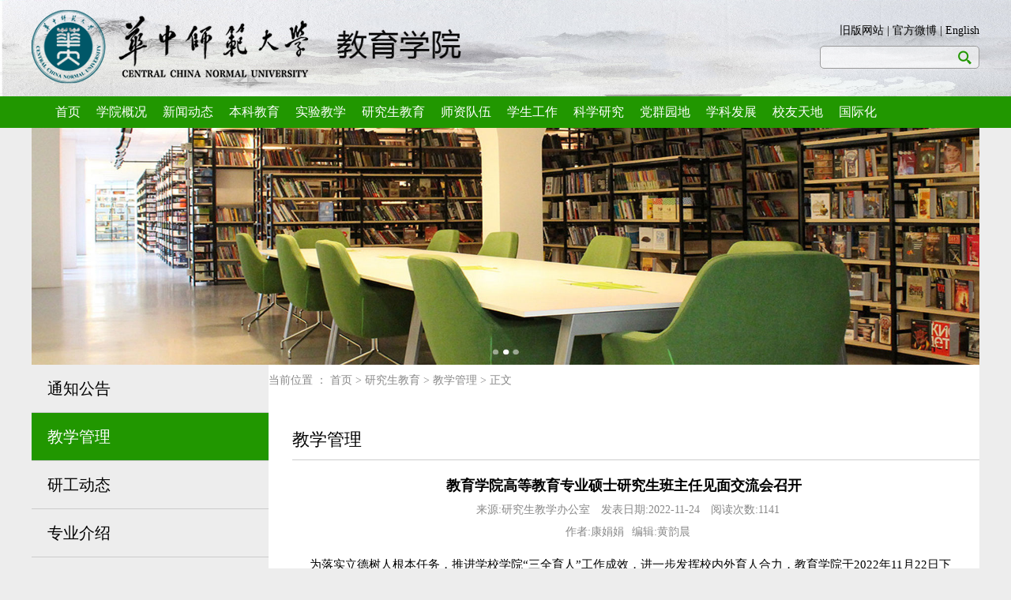

--- FILE ---
content_type: text/html
request_url: https://edu.ccnu.edu.cn/info/1036/9148.htm
body_size: 7043
content:
<!DOCTYPE html>
<html>
<head>
<meta charset="utf-8">
<title>教育学院高等教育专业硕士研究生班主任见面交流会召开-华中师范大学教育学院</title><meta name="pageType" content="3">
<meta name="pageTitle" content="教育学院高等教育专业硕士研究生班主任见面交流会召开">
<META Name="keywords" Content="华中师范大学教育学院,教学管理,教育学院,教育学,教育,学院,高等教育,高等,专业,硕士研究生,硕士,研究生班,研究生,研究,班主任,班主,主任,见面,面交,交流会,交流,流会,召开" />
<META Name="description" Content="​为落实立德树人根本任务，推进学校学院“三全育人”工作成效，进一步发挥校内外育人合力，教育学院于2022年11月22日下午在行政楼二楼会议室召开高等教育专业硕士研究生班主任见面交流会。研究生辅导员许家瑞、外聘班主任蔡鹏以及全体高等教育学硕士研究生出席本次会议。 本次会议内容分为四个部分：一是班主任自我介绍。蔡鹏现为学校社科处管理干部，2022年11月聘为教育学院高等教育专业硕士研究生外聘班主任。他以自己的本硕..." />


<link href="../../css/zhengwen.css" rel="stylesheet" type="text/css">
<link href="../../css/nav.css" rel="stylesheet" type="text/css">

<!--Announced by Visual SiteBuilder 9-->
<script language="javascript" src="../../_sitegray/_sitegray.js"></script>
<!-- CustomerNO:7765626265723230747f475c50575742000400034456 -->
<link rel="stylesheet" type="text/css" href="../../nr.vsb.css" />
<script type="text/javascript" src="/system/resource/js/counter.js"></script>
<script type="text/javascript">_jsq_(1036,'/nr.jsp',9147,1318797231)</script>
</head>
<body>
<body>
<!--↓ top  logo部分-->
<div class="bgg">
    <div id="top">
        
<!-- 网站logo图片地址请在本组件"内容配置-网站logo"处填写 -->
<a href="../../index.htm" title="教育学院"><img src="../../images/logo.png" width="544" height="122" border="0" alt="教育学院" title="教育学院"></a>
        <div class="sousuo">
            <div class="top_r_1"><script language="javascript" src="/system/resource/js/dynclicks.js"></script><script language="javascript" src="/system/resource/js/openlink.js"></script>    <a href="http://edu.ccnu.edu.cn/" title="" onclick="_addDynClicks(&#34;wburl&#34;, 1318797231, 21743)">旧版网站</a>
    |
    <a href="#" title="" onclick="_addDynClicks(&#34;wburl&#34;, 1318797231, 21744)">官方微博</a>
    |
    <a href="http://edu.ccnu.edu.cn/en/index.htm" title="" onclick="_addDynClicks(&#34;wburl&#34;, 1318797231, 21745)">English</a>
    
</div>   
            <div class="top_r_input">


<script language="javascript" src="/system/resource/js/base64.js"></script><script language="javascript" src="/system/resource/js/jquery/jquery-latest.min.js"></script><script language="javascript" src="/system/resource/vue/vue.js"></script><script language="javascript" src="/system/resource/vue/bluebird.min.js"></script><script language="javascript" src="/system/resource/vue/axios.js"></script><script language="javascript" src="/system/resource/vue/polyfill.js"></script><script language="javascript" src="/system/resource/vue/token.js"></script><LINK href="/system/resource/vue/static/element/index.css" type="text/css" rel="stylesheet"><script language="javascript" src="/system/resource/vue/static/element/index.js"></script><script language="javascript" src="/system/resource/vue/static/public.js"></script><style>
    #appu2 .qwss{
        height: 31px;
        font-size: 12px;
        min-width: 190px;
        max-width: 600px;
        width: 60%;
        margin-top: -15px;
        outline: none;
        padding-left: 10px;
        border-radius: 2px;
        border: 1px solid #e4e7ed;}
    #appu2 .tj{
        padding-left: 6px;
        letter-spacing: 5px;
        color: white;
        min-width: 53px;
        max-width: 150px;
        height: 32px;
        border: 0;
        border-radius: 2px;
        background-color: #1890FF;
        position: relative;
        top: 1px;
        width: 20%;
        margin-top: -15px;}
</style>
<div id="divu2"></div>
<script type="text/html" id="htmlu2">
    <div id="appu2">
        <div v-if="!isError">
        <input type="text"  autocomplete=off v-model=query.keyWord @keyup.enter="onSubmit"  value="" class="input_search" />

                <img src="../../images/sousuo.png" v-on:click="onSubmit()" >
        </div>
        <div v-if="isError" style="color: #b30216; font-size:18px;text-align: center;padding:20px;">
            应用维护中！
        </div>
    </div>
</script>
<script>
    $("#divu2").html($("#htmlu2").text());
</script>
<script>
    var appOwner = "1318797231";
    var token = gettoken(10);
    var urlPrefix = "/aop_component/";

    jQuery.support.cors = true;
    $.ajaxSetup({
        beforeSend: function (request, settings) {
            request.setRequestHeader("Authorization", token);
            request.setRequestHeader("owner", appOwner);
        }
    });

    new Vue({
        el: "#appu2",
        data: function () {
            return {
                query: {
                    keyWord: "",//搜索关键词
                    owner: appOwner,
                    token: token,
                    urlPrefix: urlPrefix,
                    lang:"i18n_zh_CN"
                },
                isError: false
            }
        },
        mounted: function () {
            var _this = this;
            // _this.init();
        },
        methods: {
            init: function(){
                $.ajax({
                    url: "/aop_component//webber/search/test",
                    type: "get",
                    success: function (response) {
                        if (response.code == "0000") {
                        } else if (response.code == "220") {
                            _this.isError = true;
                            console.log(response);
                        } else if (!response.code) {
                            _this.isError = true;
                            console.log(response);
                        }
                    },
                    error: function (response) {
                        _this.isError = true;
                    }
                });
            },
            onSubmit: function (e) {
                var url = "/aop_views/search/modules/resultpc/soso.html";
                if ("10" == "1" || "10" == "2") {
                    url = "" + url;
                }
                var _this = this;
                var query = _this.query;
                if (url.indexOf("?") > -1) {
                    url = url.split("?")[0];
                }
                if (query.keyWord) {
                    var query = new Base64().encode(JSON.stringify(query));
                    window.open(url + "?query=" + query);
                } else {
                    alert("请填写搜索内容")
                }
            },
        }
    })
</script>
</div>
        </div>
    </div>
</div>
    
<!--↑ top  logo部分-->

<!--↓ nav 导航栏-->
    <div id="nav">
        <div class="nav_li">
            <ul>    <LI><a href="../../index.htm">首页</a>
    <ul class="subNav" id="sub_ty1">
        <LI><a href="../../index/ggkf40znztw.htm">改革开放40周年专题网</a></LI>
    </ul>
</LI>
    <LI><a href="../../xygk/xyjj.htm">学院概况</a>
    <ul class="subNav" id="sub_ty2">
        <LI><a href="../../xygk/xyjj.htm">学院简介</a></LI>
        <LI><a href="../../xygk/xyld.htm">学院领导</a></LI>
        <LI><a href="../../xygk/zzjg.htm">组织机构</a></LI>
        <LI><a href="../../xygk/xsgl.htm">学术管理</a></LI>
        <LI><a href="../../xygk/xyls.htm">学院历史</a></LI>
    </ul>
</LI>
    <LI><a href="../../xwdt/xydt.htm">新闻动态</a>
    <ul class="subNav" id="sub_ty3">
        <LI><a href="../../xwdt/tzgg.htm">通知公告</a></LI>
        <LI><a href="../../xwdt/xydt.htm">学院动态</a></LI>
        <LI><a href="../../xwdt/xshd.htm">学术活动</a></LI>
        <LI><a href="../../xwdt/spzx.htm">视频资讯</a></LI>
    </ul>
</LI>
    <LI><a href="http://edu.ccnu.edu.cn/bkjy/jxgl.htm">本科教育</a>
    <ul class="subNav" id="sub_ty4">
        <LI><a href="../../bkjy/jwxx.htm">通知公告</a></LI>
        <LI><a href="../../bkjy/jxgl.htm">教务动态</a></LI>
        <LI><a href="../../bkjy/bysx.htm">毕业实习</a></LI>
        <LI><a href="../../bkjy/sjjx.htm">实践教学</a></LI>
        <LI><a href="../../bkjy/bksky.htm">本科生科研</a></LI>
        <LI><a href="../../bkjy/gzzd.htm">规章制度</a></LI>
        <LI><a href="../../bkjy/jyxzy.htm">教育学专业</a></LI>
        <LI><a href="../../bkjy/xqjyx_sf_zy.htm">学前教育专业</a></LI>
        <LI><a href="../../bkjy/tsjyx_sf_zy.htm">特殊教育专业</a></LI>
        <LI><a href="../../bkjy/tsjyx_fsf_zy.htm">融合教育专业</a></LI>
        <LI><a href="../../bkjy/jpkc.htm">精品课程</a></LI>
        <LI><a href="../../bkjy/bkjxpg.htm">本科教学评估</a></LI>
    </ul>
</LI>
    <LI><a href="../../syjx/zxjj.htm">实验教学</a>
    <ul class="subNav" id="sub_ty5">
        <LI><a href="../../syjx/zxjj.htm">中心简介</a></LI>
        <LI><a href="../../syjx/zzjg.htm">组织结构</a></LI>
        <LI><a href="../../syjx/aqglgf.htm">安全管理规范</a></LI>
        <LI><a href="../../syjx/aqjc.htm">安全检查</a></LI>
        <LI><a href="../../syjx/zxdt.htm">中心动态</a></LI>
        <LI><a href="../../syjx/kfyx.htm">开放运行</a></LI>
    </ul>
</LI>
    <LI><a href="../../yjsjy/tzgg.htm">研究生教育</a>
    <ul class="subNav" id="sub_ty6">
        <LI><a href="../../yjsjy/tzgg.htm">通知公告</a></LI>
        <LI><a href="../../yjsjy/jxgl.htm">教学管理</a></LI>
        <LI><a href="../../yjsjy/yjsh.htm">研工动态</a></LI>
        <LI><a href="../../yjsjy/zyjs.htm">专业介绍</a></LI>
        <LI><a href="../../yjsjy/pyfa.htm">培养方案</a></LI>
        <LI><a href="../../yjsjy/tlgd.htm">条例规定</a></LI>
        <LI><a href="../../yjsjy/zyss.htm">专业硕士</a></LI>
        <LI><a href="../../yjsjy/wjxz.htm">文件下载</a></LI>
    </ul>
</LI>
    <LI><a href="../../szdw/zrjs/qtjs.htm">师资队伍</a>
    <ul class="subNav" id="sub_ty7">
        <LI><a href="../../szdw/zrjs/qtjs.htm">专任教师</a></LI>
        <LI><a href="../../szdw/dwry.htm">党务人员</a></LI>
        <LI><a href="../../szdw/xzry.htm">行政人员</a></LI>
        <LI><a href="../../szdw/jyyjysy.htm">教育研究与实验</a></LI>
        <LI><a href="../../szdw/jyyjj.htm">教育与经济</a></LI>
        <LI><a href="../../szdw/sys.htm">实验室</a></LI>
        <LI><a href="../../szdw/kyzl.htm">科研助理</a></LI>
        <LI><a href="../../szdw/ltxry.htm">离退休人员</a></LI>
    </ul>
</LI>
    <LI><a href="../../xsgz/tzgg.htm">学生工作</a>
    <ul class="subNav" id="sub_ty8">
        <LI><a href="../../xsgz/tzgg.htm">通知公告</a></LI>
        <LI><a href="../../xsgz/xgdt.htm">学工动态</a></LI>
        <LI><a href="../../xsgz/ryb.htm">荣誉榜</a></LI>
        <LI><a href="../../xsgz/gzzd.htm">规章制度</a></LI>
        <LI><a href="../../xsgz/wjxz.htm">文件下载</a></LI>
        <LI><a href="../../xsgz/zsyjy.htm">招生与就业</a></LI>
    </ul>
</LI>
    <LI><a href="../../kxyj/kydt.htm">科学研究</a>
    <ul class="subNav" id="sub_ty9">
        <LI><a href="../../kxyj/kydt.htm">科研动态</a></LI>
        <LI><a href="../../kxyj/kyjg.htm">科研机构</a></LI>
        <LI><a href="../../kxyj/kyxm.htm">科研项目</a></LI>
        <LI><a href="../../kxyj/kycg.htm">科研成果</a></LI>
        <LI><a href="../../kxyj/shfw.htm">社会服务</a></LI>
    </ul>
</LI>
    <LI><a href="../../dqyd/llxx.htm">党群园地</a>
    <ul class="subNav" id="sub_ty10">
        <LI><a href="../../dqyd/llxx.htm">理论学习</a></LI>
        <LI><a href="../../dqyd/djhd.htm">党建活动</a></LI>
        <LI><a href="../../dqyd/gh.htm">工会工作</a></LI>
        <LI><a href="../../dqyd/lxgz1.htm">老协工作</a></LI>
        <LI><a href="../../dqyd/xgwj.htm">相关文件</a></LI>
    </ul>
</LI>
    <LI><a href="../../xkfz/tzgg.htm">学科发展</a>
    <ul class="subNav" id="sub_ty11">
        <LI><a href="../../xkfz/tzgg.htm">通知公告</a></LI>
        <LI><a href="../../xkfz/xkdt.htm">学科动态</a></LI>
        <LI><a href="../../xkfz/xxzy.htm">学习资源</a></LI>
        <LI><a href="../../xkfz/sypt.htm">实验平台</a></LI>
        <LI><a href="../../xkfz/sbzy.htm">设备资源</a></LI>
        <LI><a href="../../xkfz/zcfg.htm">政策法规</a></LI>
    </ul>
</LI>
    <LI><a href="http://edu.ccnu.edu.cn/xytd/xydt.htm">校友天地</a>
    <ul class="subNav" id="sub_ty12">
        <LI><a href="../../xytd/xydt.htm">校友动态</a></LI>
        <LI><a href="../../xytd/xyfc.htm">校友风采</a></LI>
        <LI><a href="../../xytd/xyjz.htm">校友捐赠</a></LI>
    </ul>
</LI>
    <LI><a href="../../gjh.htm">国际化</a>
</LI>
</ul>
        </div>
    </div>



<!--图片展示去-->
        <div id="lock_img">
           <a href="JavaScript:#"><img src="../../images/6.jpg" /></a>
        </div>
       


<script type="text/javascript" src="../../js/jquery.js"></script>
<script type="text/javascript" src="../../js/index.js"></script>
<script type="text/javascript" src="../../js/nav.js"></script>
<div class="center">
    <div class="lists">
      <div class="listsl">
      
      <div class="nav1">
    
    <ul><li class="nav-item ">
            <a href="../../yjsjy/tzgg.htm">通知公告</a>
        </li>
        
<li class="nav-item dq">
            <a href="../../yjsjy/jxgl.htm">教学管理</a>
        </li>
        
<li class="nav-item ">
            <a href="../../yjsjy/yjsh.htm">研工动态</a>
        </li>
        
<li class="nav-item ">
            <a href="../../yjsjy/zyjs.htm">专业介绍</a>
        </li>
        
<li class="nav-item ">
            <a href="../../yjsjy/pyfa.htm">培养方案</a>
        </li>
        
<li class="nav-item ">
            <a href="../../yjsjy/tlgd.htm">条例规定</a>
        </li>
        
<li class="nav-item ">
            <a href="../../yjsjy/zyss.htm">专业硕士</a>
        </li>
        
<li class="nav-item ">
            <a href="../../yjsjy/wjxz.htm">文件下载</a>
        </li>
        
</ul>
</div>
      
      </div>
      <div class="lists_right">
 <div class="map">当前位置 ：
                <a href="../../index.htm">首页</a>
                >
                <a href="../../yjsjy/tzgg.htm">研究生教育</a>
                >
                <a href="../../yjsjy/jxgl.htm">教学管理</a>
                >
                正文
</div>
          <span class="lis_r_bt">
教学管理</span>
          

<script language="javascript" src="../../_dwr/interface/NewsvoteDWR.js"></script><script language="javascript" src="../../_dwr/engine.js"></script><script language="javascript" src="/system/resource/js/news/newscontent.js"></script><script language="javascript" src="/system/resource/js/news/zepto.min.js"></script><script language="javascript" src="/system/resource/js/ajax.js"></script><LINK href="/system/resource/js/photoswipe/photoswipe.css" type="text/css" rel="stylesheet"><LINK href="/system/resource/js/photoswipe/default-skin.css" type="text/css" rel="stylesheet"><script language="javascript" src="/system/resource/js/photoswipe/photoswipe.min.js"></script><script language="javascript" src="/system/resource/js/photoswipe/photoswipe-ui-default.min.js"></script><script language="javascript" src="/system/resource/contentImgPreview/js/preview.js"></script>
<script>window.addEventListener('load', function(){getImages('#vsb_content')})</script>
<form name="_newscontent_fromname">
<div class="texts">
<SPAN>教育学院高等教育专业硕士研究生班主任见面交流会召开</SPAN>
<UL style="text-align:center">
<LI>来源:研究生教学办公室
 </LI>

<LI>发表日期:2022-11-24</LI>
<LI>阅读次数:<script>_showDynClicks("wbnews", 1318797231, 9147)</script></LI></UL>
<ul style="text-align:center;margin-bottom:20px"><LI>作者:康娟娟</LI><LI>编辑:黄韵晨</LI></ul>

<P><div id="vsb_content"><div class="v_news_content">
<p style="text-align: left; text-indent: 28px; line-height: 1.5em;"><span style="font-family: 微软雅黑, Microsoft YaHei;">为落实立德树人根本任务，推进学校学院“三全育人”工作成效，进一步发挥校内外育人合力，教育学院于2022年11月22日下午在行政楼二楼会议室召开高等教育专业硕士研究生班主任见面交流会。研究生辅导员许家瑞、外聘班主任蔡鹏以及全体高等教育学硕士研究生出席本次会议。</span></p>
<p style="text-indent:28px;line-height:21px"><br></p>
<table cellspacing="0" cellpadding="0">
 <tbody>
  <tr class="firstRow">
   <td width="117" height="0"><br></td>
   <td width="117" height="0"><p style="text-align: center"><img src="/virtual_attach_file.vsb?afc=SMm-zDL7MRM7CYUl4WVLNLaUzQVo7nrkU462nzN4LzNbLlL0gihFp2hmCIa0USh2LShfUShRMzv8MRnkozlanm7ZM4Vfnzn7M46koRLbLmfFnRG4o7L4UlMFLmTfU8CJqjfjo4OeoDrN6ShXptQ0g47aL4C0oz78okbw62I8c&oid=1318797231&tid=1036&nid=9148&e=.jpg" vsbhref="vurl" vurl="/_vsl/AF1AAC57444B950F1871AE4D77B83920/D038C3AC/29ACF" vheight="" vwidth="500" width="500" alt="" orisrc="/virtual_attach_file.vsb?afc=SMm-zDL7MRM7CYUl4WVLNLaUzQVo7nrkU462nzN4LzNbLlL0gihFp2hmCIa0USh2LShfUShRMzv8MRnkozlanm7ZM4Vfnzn7M46koRLbLmfFnRG4o7L4UlMFLmTfU8CJqjfjo4OeoDrN6ShXptQ0g47aL4C0oz78okbw62I8c&oid=1318797231&tid=1036&nid=9148&e=.jpg" class="img_vsb_content"></p></td>
  </tr>
  <tr>
   <td><br></td>
   <td style="word-break: break-all;"><br></td>
  </tr>
 </tbody>
</table>
<p><br clear="ALL"> </p>
<p style="line-height: 1.5em;"><span style="font-family: 微软雅黑, Microsoft YaHei;">本次会议内容分为四个部分：</span></p>
<p><br></p>
<p style="text-indent: 28px; line-height: 1.5em;"><span style="font-family: 微软雅黑, Microsoft YaHei;">一是班主任自我介绍。蔡鹏现为学校社科处管理干部，2022年11月聘为教育学院高等教育专业硕士研究生外聘班主任。他以自己的本硕学习生活经历为例，分享了自己的心得体会，并结合社科管理工作谈到了对科研的认识和理解。</span></p>
<p style="text-indent: 28px; line-height: 1.5em;"><span style="font-family: 微软雅黑, Microsoft YaHei;"><br></span></p>
<p style="text-indent: 28px; line-height: 1.5em;"><span style="font-family: 微软雅黑, Microsoft YaHei;">二是班主任工作职责。根据《华中师范大学教育学院外聘班主任工作细则》的相关要求，蔡鹏将班主任的工作职责与量化考核标准进行了介绍。他谈到，班主任工作是一项具有挑战性的工作，与本科生相比，硕士研究生更注重科研素养和能力。科研育人作为育人工作的重要组成部分，不仅要对学生的科研活动进行指导和帮助，更要以努力培养堪当民族复兴重任的时代新人为总体目标，促进学生全面发展。</span></p>
<p style="text-indent: 28px; line-height: 1.5em;"><span style="font-family: 微软雅黑, Microsoft YaHei;"><br></span></p>
<p style="text-indent: 28px; line-height: 1.5em;"><span style="font-family: 微软雅黑, Microsoft YaHei;">三是工作目标任务。在担任班主任工作期间，蔡鹏将以自身科研管理经验为切入口，以提升学生科研素养和能力为主线，陆续开展科研讲座、政策解读、学术交流、书目推荐等活动。同时，他将利用好自身资源，用“三心”——爱心、耐心、责任心，“四步”——尊重为前提、理解为基础、信心为动力、能力为核心，在身心健康发展、社会实践活动、未来职业规划方面尽力为学生提供全方位的指导帮扶。</span></p>
<p style="text-indent: 28px; line-height: 1.5em;"><span style="font-family: 微软雅黑, Microsoft YaHei;"><br></span></p>
<p style="text-indent: 28px; line-height: 1.5em;"><span style="font-family: 微软雅黑, Microsoft YaHei;">四是学习成长收获。蔡鹏期望在担任班主任工作期间，能与同学们多交流多沟通，以点对点谈心、参加支部活动等形式与学生共同成长进步，引导学生从成人、成才逐渐走向成功。</span></p>
<p style="text-indent: 28px; line-height: 1.5em;"><span style="font-family: 微软雅黑, Microsoft YaHei;"><br></span></p>
<p style="text-indent: 28px; line-height: 1.5em;"><span style="font-family: 微软雅黑, Microsoft YaHei;">为了精准对接学生需求，更有针对性地开展下一步工作，会后蔡鹏还向学生发放了《教育学院高等教育专业硕士研究生科研育人情况调研表》。本次会议促进了师生之间的相互了解，激发了学生的科研活力与热情，为学院做好研究生思想政治引领和专业指导工作打下了良好的基础。</span></p>
<p style="text-indent: 28px; line-height: 1.5em;"><span style="font-family: 微软雅黑, Microsoft YaHei;"><br></span></p>
<p style="text-indent: 28px; line-height: 1.5em;"><span style="font-family: 微软雅黑, Microsoft YaHei;"><br></span></p>
<p style="text-indent: 28px; line-height: 1.5em;"><span style="font-family: 微软雅黑, Microsoft YaHei; font-size: 14px;">图文记者：康娟娟</span></p>
<p style="text-indent: 28px; line-height: 1.5em;"><span style="font-family: 微软雅黑, Microsoft YaHei; font-size: 14px;">编辑：黄韵晨</span></p>
<p style="text-indent: 28px; line-height: 1.5em;"><span style="font-family: 微软雅黑, Microsoft YaHei; font-size: 14px;">审读：苏春艳<br></span></p>
<p><br></p>
</div></div></P>
<P></P>



</div>
</form>




      </div>
    </div>



<!--↓  版权-->
<div id="bottom">
    <div><!-- 版权内容请在本组件"内容配置-版权"处填写 -->
<p>Copyright © 华中师范大学教育学院 地址：武汉市珞喻路152号。电话: (027) 6786 8256 传真: (027) 6786 5715 邮编:430079</p></div>
</div>
    
</body>
</html>


--- FILE ---
content_type: text/css
request_url: https://edu.ccnu.edu.cn/css/zhengwen.css
body_size: 1545
content:
@charset "utf-8";
body, div, dl, dt, dd, ul, ol, li, h1, h2, h3, h4, h5, h6, pre, form, fieldset, input, p, blockquote, th, td { margin:0; padding:0; }
a:hover, a:visited, a:link, a:active {
 outline:none;text-decoration:none; color: #000;
}
input:focus {outline: none;} 
ul{list-style:none}
img{border:0;vertical-align:middle;border:none;}
table{border-collapse:collapse;border-spacing:0}
p{word-wrap:break-word}
body {
 font-family:Microsoft YaHei;
 font-size: 14px;
 background: #ededed;min-width: 1200px;
}
.bgg{

 background:url("../images/bg.jpg") no-repeat;
 background-size:100% 122px ;
 
}
#top{
 height:122px;
 width: 1200px;
 margin: 0 auto;
 overflow: hidden;
}
.sousuo{
 height:122px;
 width: 230px;
 float: right;
}
.sousuo>*{
 float: right;
}
.top_r_1 {
 margin-top:30px;
 margin-bottom:10px; 
 font-size:14px;
 font-family:Microsoft YaHei;
}
.top_r_input{
 width:200px;
 height:27px;
 border:1px solid #999;
 border-radius:5px;
 background:rgba(255,255,255,0.5);
 
 filter: alpha(opacity=100);
}
.top_r_input>*{
 float:left; 
}

.input_search{
 width:160px;
 line-height:25px;
 height:25px;
 margin-left:10px;
 border:none;
 background-color:transparent;
}
.top_r_input>img{
 width:17px;
 height:17px;
 margin-top:5px; 
 cursor:pointer;
}


#nav{
 width: 100%;
 height: 40px;
 background:#219700;
 z-index:999;
}
.nav_li{
 width: 1200px;
 margin: 0 auto;
}
.nav_li>ul{
  margin-left: 20px;
}
.nav_li>ul>li {
 height: 40px;
 list-style:none;
 float:left;
 text-align: center;
 position: relative;
 z-index:  9;
 padding: 0 10px;
}
.nav_li>ul>li>a{

 line-height: 40px;
 font-size: 16px;
 color: #fff;
}
.nav_li>ul>li:hover{
 background: #FF8400;
 color: #219700;
}
#sub_ty4{
 
 margin-left: -20px;
}
#sub_ty5{
width:200px;
 margin-left: -70px;
}
.subNav{
 width:120px;
 margin-left: -30px;
 top:40px;
 position: absolute;
 background:#D5E7E9;
 text-align: center;
 display:none;
}
.subNav>li{
 padding: 5px;
}
.subNav>li:hover{
 background: #219700;
}



#lock_img {
    width: 1200px;
    height: 300px; 
    margin: 0 auto;
    position: relative;
    overflow: hidden;
}
#lock_img img{
 width: 100%;
  height: 100%
}
#lock_img>div{
 width:220px;
 height: 55px;
 background:rgba(87,161,255,0.5);
 position: absolute;
 font-size: 30px;
 color: #fff;
 line-height: 55px;
 text-align: center;
 bottom:15%;
}






.map{
 width: 100%;
 height: 60px;
 font-size:14px;
 line-height:40px;
 font-family:Microsoft YaHei;
 margin:0 auto;
 color:#888888;
}
.map>a{
 color:#888888;
}
.map>a:hover{
 color:#0CF;
}
.map_span{
 cursor:pointer;
}
.map_span:hover{
 color:#0CF;
}

.center{
 width: 100%;
}

.lists{
 width: 1200px;
 margin:0 auto;
 background: #fff;
 overflow: hidden;
 background: #ededed;
}
.lists>div{
 float: left;
}

.lists_left{
 width:300px;

}

.lists_left li{
 font-size: 20px;
 width: 240px;
 height: 60px;
 text-indent: 20px;
 color:#9b9b9b;
 line-height: 60px;
 border-bottom: solid 1px #cccccc;
}
.lists_left li>a{
display:block;
}
.lists_left li:hover{
 background: #219700;
}
.lists_left li:hover a{
 color: #fff;
}
.c_zt{

 background: #219700;
 color: #fff;
}
.c_zt>a{color: #fff;}
.lists_right{
 width:900px;
 background: #fff;
 padding-bottom: 50px;
 float: right;
}

.lis_r_bt{
 height: 40px;
 width:870px;
 margin-left: 30px;
 font-size: 22px;
 padding: 20px 0 0;
 color:#000;
 display: block;
 border-bottom: 1px solid #cccccc;
}
.texts{
 width: 853px;
 margin: 0 auto;
 
}

.texts>span{
 display: block;
 padding-top: 20px;
 font-size: 18px;
 font-weight: bold;
 text-align: center;
}
.texts>ul{
 margin: 10px 0;
 text-align: left;
}
.texts>ul>li{
 display: inline-block;
 margin-left: 10px;
 color: #888888;

}
.texts p{
 font-size:15px!important;line-height: 24px!important;
    }


#bottom{
 height: 60px;
 width: 100%;
 background: #219700;
}
#bottom>div{
 height: 100%;
 width: 1200px;
 margin: 0 auto;
 text-align: center;
 line-height: 60px;
 color: #fff;
 font-size: 14px;
 font-weight: 21px;
}

--- FILE ---
content_type: text/css
request_url: https://edu.ccnu.edu.cn/css/nav.css
body_size: 909
content:
.nav1{height: 100%;transition: all .3s}.nav1 a{display: block;overflow: hidden;padding-left: 20px;line-height: 60px;max-height: 60px;color: #000;transition: all .3s}.nav1 a span{margin-left: 30px}.nav-item{position: relative;border-bottom: solid 1px #cccccc}.nav-item.nav-show{border-bottom: none}.nav-item ul{display: none}.nav-item.nav-show ul{display: block}.nav1 .nav-icon{font-size: 20px;position: absolute;margin-left: -1px}.nav-more{float: right;margin-right: 20px;font-size: 12px;transition: transform .3s}.nav-show .nav-more{transform: rotate(90deg)}.nav-show,.nav-item>a:hover{color: #FFF;background: #219700}.nav-show>a:before,.nav-item>a:hover:before{opacity: 1}.nav-item li:hover a{color: #FFF;background: rgba(0, 0, 0, .1)}.nav-item.nav-show ul li a{line-height: 46px;max-height: 46px;font-size: 16px!important}.nav-item a{font-size: 20px}.listsl{width: 300px}.nav-item.nav-show a{color: #fff}


--- FILE ---
content_type: text/css
request_url: https://edu.ccnu.edu.cn/nr.vsb.css
body_size: 46
content:
.dq a{color: #FFF;
    background: #219700;}


--- FILE ---
content_type: application/javascript
request_url: https://edu.ccnu.edu.cn/js/index.js
body_size: 2378
content:

$(function(){$(".nav_li>ul>li").hover(function(){$(this).children(".subNav").stop(true,false).slideToggle();})
$(".section h3").animate({opacity:1},7000);var slidenum=$('#carousel ul.slide>li').length;var slidenumhtml='<div class="yema"><ul class="num">';for(var i=1;i<=slidenum;i++){slidenumhtml+='<li>'+i+'</li>';}slidenumhtml+='</ul></div>'
$('#carousel ul.slide').after(slidenumhtml);function showslide(num){if(num==$('#carousel ul.slide>li').index($('#carousel ul.num>li.current'))){return null;};$('#carousel ul.slide>li').finish().filter(':visible').fadeOut(5000).css({'z-index':0}).end().eq(num).fadeIn(2000).css({'z-index':1});$('#carousel ul.num>li').filter('.current').removeClass('current').end().eq(num).addClass('current');}
showslide(0);$('#carousel ul.num>li').on('mouseenter.trigger',function(){showslide($('#carousel ul.num>li').index(this));})
var isrun=true;$("#carousel ul.slide,#carousel ul.num>li").hover(function(){isrun=false;},function(){isrun=true;});setInterval(function(){if(isrun){if($("#carousel ul.num li.current").next().length==0){$("#carousel ul.num li").eq(0).triggerHandler('mouseenter.trigger');}else{$("#carousel ul.num li.current").next().triggerHandler('mouseenter.trigger');}}},7000);$('#nav>div>ul li').hover(function(){$(this).children('.subNav').show();})<!--↓ container 轮播器-->!function(t){var e=function(t){var e=["webkit","Moz","o","ms"],n="";for(var i in e)if(n=e[i]+"Transition",void 0!==t.style[n])return"-"+e[i].toLowerCase()+"-"}(document.createElement(n)),n=function(){function n(e,n){this.settings=t.extend(!0,t.fn.PageSwitch.defaults,n||{}),this.element=e,this.init()}return n.prototype={init:function(){var t=this;t.selectors=t.settings.selectors,t.sections=t.element.find(t.selectors.sections),t.section=t.element.find(t.selectors.section),t.direction="vertical"==t.settings.direction,t.pagesCount=t.getPagesCount(),t.index=t.settings.index>=0&&t.settings.index<t.pagesCount?t.settings.index:0,t.canScroll=!0,t.direction||t._initLayout(),t.settings.autoPlay&&(t.settings.loop=!0,t.timer=null,t._autoPlay()),t.settings.pagination&&t._initPaging()},getPagesCount:function(){return this.section.length},switchLength:function(){return this.direction?this.element.height():this.element.width()},_autoPlay:function(){function t(){e.timer=setTimeout(function(){e.next(),t()},e.settings.interval)}var e=this;t()},_stopPlay:function(){clearTimeout(this.timer)},_initLayout:function(){var t=this,e=100*t.pagesCount+"%",n=(100/t.pagesCount).toFixed(2)+"%";t.sections.width(e),t.section.width(n).css("float","left")},_initPaging:function(){var t=this,e=t.selectors.pages.substring(1);t.activeClass=t.selectors.active.substring(1);for(var n="<ul class='"+e+"'>",i=0;i<t.pagesCount;i++)n+="<li></li>";n+="</ul>",t.element.append(n);var s=t.element.find(t.selectors.pages);t.pageItem=s.find("li"),t.pageItem.eq(t.index).addClass(t.activeClass),t.direction?s.addClass("vertical"):s.addClass("horizontal"),t._initEvent()},_initEvent:function(){var e=this;e.element.on("click",e.selectors.pages+" li",function(){e.index=t(this).index(),e._scrollPage()}),e.element.on("mouseover",e.selectors.pages+" li",function(){e._stopPlay()}),e.element.on("mouseout",e.selectors.pages+" li",function(){e._autoPlay()}),e.element.on("mousewheel DOMMouseScroll",function(t){if(e.canScroll){var n=t.originalEvent.wheelDelta||-t.originalEvent.detail;n>0&&(e.index&&!e.settings.loop||e.settings.loop)?e.prev():n<0&&(e.index<e.pagesCount-1&&!e.settings.loop||e.settings.loop)&&e.next()}}),e.settings.keyboard&&t(window).on("keydown",function(t){var n=t.keyCode;37==n||38==n?e.prev():39!=n&&40!=n||e.next()}),t(window).resize(function(){var t=e.switchLength(),n=e.settings.direction?e.section.eq(e.index).offset().top:e.section.eq(e.index).offset().left;Math.abs(n)>t/2&&e.index<e.pagesCount-1&&e.index++,e.index&&e._scrollPage()}),e.sections.on("transitionend webkitTransitionEnd oTransitionEnd otransitionend",function(){e.canScroll=!0,e.settings.callback&&"function"===t.type(e.settings.callback)&&e.settings.callback()})},prev:function(){var t=this;t.index>0?t.index--:t.settings.loop&&(t.index=t.pagesCount-1),t._scrollPage()},next:function(){var t=this;t.index<t.pagesCount-1?t.index++:t.settings.loop&&(t.index=0),t._scrollPage()},_scrollPage:function(){var n=this,i=n.section.eq(n.index).position();if(i){if(n.canScroll=!1,e){n.sections.css(e+"transition","all "+n.settings.duration+"ms "+n.settings.easing);var s=n.direction?"translateY(-"+i.top+"px)":"translateX(-"+i.left+"px)";n.sections.css(e+"transform",s)}else{var o=n.direction?{top:-i.top}:{left:-i.left};n.sections.animate(o,n.settings.duration,function(){n.canScroll=!0,n.settings.callback&&"function"===t.type(n.settings.callback)&&n.settings.callback()})}n.settings.pagination&&n.pageItem.eq(n.index).addClass(n.activeClass).siblings("li").removeClass(n.activeClass)}}},n}();t.fn.PageSwitch=function(e){return this.each(function(){var i=t(this),s=i.data("PageSwitch");if(s||(s=new n(i,e),i.data("PageSwitch",s)),"string"===t.type(e))return s[e]()})},t.fn.PageSwitch.defaults={selectors:{sections:".sections",section:".section",pages:".pages",active:".active"},index:0,easing:"ease",duration:500,loop:!1,pagination:!0,keyboard:!0,direction:"vertical",autoPlay:!0,interval:3e3,callback:""},t(function(){t("[data-PageSwitch]").PageSwitch()})}(jQuery);$("#container").PageSwitch({direction:'horizontal',easing:'ease-in',duration:1000,autoPlay:true,loop:'false'});$(".click1").mouseover(function(){$(this).parent().children("span.click2").css("border-bottom","1px solid #F6F6F6");$(this).parent().children("span.click1").css("border-bottom","2px solid #219700");$(this).nextAll('span.cl1').removeClass("toggle");$(this).nextAll('span.cl2').addClass("toggle");$(this).parent().nextAll('ul.cl1').removeClass("toggle");$(this).parent().nextAll('ul.cl2').addClass("toggle");})
$(".click2").mouseover(function(){$(this).parent().children("span.click1").css("border-bottom","1px solid  #F6F6F6");$(this).parent().children("span.click2").css("border-bottom","2px solid #219700");$(this).parent().children("span.cl1").removeClass("biaoti1");$(this).nextAll('span.cl2').removeClass("toggle");$(this).nextAll('span.cl1').addClass("toggle");$(this).parent().nextAll('ul.cl2').removeClass("toggle");$(this).parent().nextAll('ul.cl1').addClass("toggle");})});

--- FILE ---
content_type: application/javascript
request_url: https://edu.ccnu.edu.cn/js/nav.js
body_size: 384
content:

$(function(){$('.nav-item>a').on('click',function(){if(!$('.nav1').hasClass('nav-mini')){if($(this).next().css('display')=="none"){$('.nav-item').children('ul').slideUp(300);$(this).next('ul').slideDown(300);$(this).parent('li').addClass('nav-show').siblings('li').removeClass('nav-show');}else{$(this).next('ul').slideUp(300);$('.nav-item.nav-show').removeClass('nav-show');}}});});